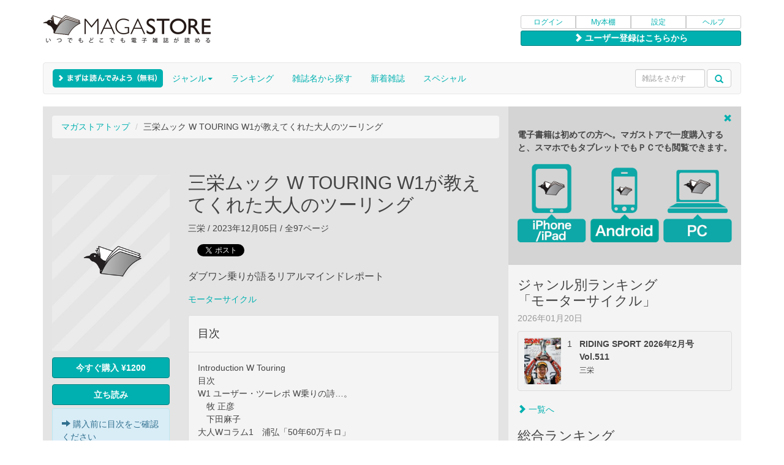

--- FILE ---
content_type: text/html
request_url: https://www.magastore.jp/product/86030
body_size: 9389
content:
<!DOCTYPE html>
<html lang="ja">
  <head>
    <title>三栄ムック W TOURING W1が教えてくれた大人のツーリング | マガストア</title>
    <meta name="viewport" content="width=device-width, initial-scale=1.0, maximum-scale=1.0, user-scalable=no">
    <meta charset="UTF-8">
    <meta name="description" content="三栄ムック W TOURING W1が教えてくれた大人のツーリングの電子雑誌です。ダブワン乗りが語るリアルマインドレポートオンライン書店マガストア(MAGASTORE)では、購入した雑誌はパソコンでもスマートフォンからでも楽しむことができます。三栄ムック W TOURING W1が教えてくれた大人のツーリング関連の電子雑誌を多数そろえております。" />
    <meta name="keywords" content="三栄ムック W TOURING W1が教えてくれた大人のツーリング,W TOURING W1が教えてくれた大人のツーリング,Full版,電子書籍,電子雑誌,雑誌,書籍,マガストア,MAGASTORE"/>
    <link rel="apple-touch-icon" href="//image.magastore.jp/jp/magastore/apple-touch-icon.png">
            <link rel="canonical" href="http://www.magastore.jp/product/86030" />
        <!-- Bootstrap -->
    <link href="/css/resp/bootstrap.css" rel="stylesheet">
    <!-- HTML5 Shim and Respond.js IE8 support of HTML5 elements and media queries -->
    <!-- WARNING: Respond.js doesn't work if you view the page via file:// -->
    <!--[if lt IE 9]>
      <script src="https://oss.maxcdn.com/libs/html5shiv/3.7.0/html5shiv.js"></script>
      <script src="https://oss.maxcdn.com/libs/respond.js/1.3.0/respond.min.js"></script>
    <![endif]-->

    <!-- additional styles -->
    <link href="/css/resp/magastore.css" rel="stylesheet">
    <!--[if lt IE 9]><link href="/css/resp/magastore-tablet.css" rel="stylesheet" /><![endif]-->
    <link href="/css/resp/yamm.css" rel="stylesheet">

    <!-- jQuery (necessary for Bootstrap's JavaScript plugins) -->
    <script src="/js/resp/jquery-1.10.2.js"></script>
    <!-- Include all compiled plugins (below), or include individual files as needed -->
    <script src="/js/resp/bootstrap.min.js"></script>

    <script src="/js/resp/jquery.cookie.js"></script>

    <!-- rotate banner -->
    <script type="text/javascript" src="/js/resp/rotate_banner.js"></script>
    
    <!-- banner's swipe manipulate -->
    <script type="text/javascript" src="/js/resp/jquery.touchwipe.min.js"></script>

    <script type="text/javascript" src="/js/compiled.jquery.bear.js"></script>
    <script type="text/javascript" src="/js/compiled.custom.js"></script>

    <!-- lazyload -->
    <script type="text/javascript" src="/js/resp/jquery.lazyload.min.js"></script>
    <script type="text/javascript" src="/js/resp/lazyLoad.js"></script>

    <script async src="https://www.googletagmanager.com/gtag/js?id=G-0F877DK5Z8"></script>
<script>
	
		window.dataLayer = window.dataLayer || [];
		function gtag(){dataLayer.push(arguments);}
		gtag('js', new Date());

		gtag('config', 'G-0F877DK5Z8');
	
</script>    <meta property="og:title" content="三栄ムック W TOURING W1が教えてくれた大人のツーリング">
<meta property="og:type" content="book">
<meta property="og:image" content="http://image.magastore.jp/feed/magastore/cover/IBJP01A0BR/IBJP01A0BR234900_650.jpg">
<meta property="og:image:width" content="650">
<meta property="og:url" content="http://www.magastore.jp/product/86030">
<meta property="og:description" content="ダブワン乗りが語るリアルマインドレポート">
<meta property="og:site_name" content="電子雑誌書店マガストア">
<meta property="fb:app_id" content="177987882255865" />
<meta name="apple-itunes-app" content="app-id=1501803508,app-argument=magastore://store" />
<link type="text/css" href="/css/smoothness/jquery-ui-1.7.3.custom.css" rel="stylesheet" />
<script type="text/javascript" src="/js/jquery-ui-1.7.3.custom.min.js"></script>
<script type="text/javascript" src="/js/product.js"></script>
<script type="text/javascript" src="//platform.twitter.com/widgets.js"></script>      </head>

  <body>

    <div class="container multi-column">
        <!-- page header -->
<div id="magastore-header" class="row" align="right">

<div class="magastorelogo col-xs-12 col-sm-8 col-md-8 col-lg-8">
<a href="/"><img src="//image.magastore.jp/jp/magastore/resp/magastore_logo_290.png" alt="電子雑誌書店 マガストア" class="media-object hidden-sm hidden-md hidden-lg"></a>
<a href="/"><img src="//image.magastore.jp/jp/magastore/resp/magastore_logo_360.png" alt="電子雑誌書店 マガストア" class="media-object hidden-xs"></a>
</div>

<div class="user-menu col-xs-12 col-sm-4 col-md-4 col-lg-4">
<div class="btn-group btn-group-xs btn-group-justified">
<a href="https://www.magastore.jp/login/" class="btn btn-default">ログイン</a>
<a href="/my/" class="btn btn-default">My本棚</a>
<a href="/my/account/device/" class="btn btn-default">設定</a>
<a href="/help/" class="btn btn-default">ヘルプ</a>
</div>
<div class="btn-group btn-group-xs btn-group-justified" style="margin-top:3px;">
<a href="https://www.magastore.jp/regist/" type="button" class="btn btn-default btn-color-effective regist-button"><span class="glyphicon glyphicon-chevron-right"></span>&nbsp;ユーザー登録はこちらから</a></div><!-- /btn-group -->
</div><!-- /user-menu -->
</div><!-- /magastore-header -->

<!-- Nav Bar -->
<nav id="magastore-navbar" class="yamm navbar navbar-default">

<button type="button" class="navbar-toggle" data-toggle="collapse" data-target=".navbar-collapse">
<span class="sr-only">Toggle navigation</span>
<span class="icon-bar"></span>
<span class="icon-bar"></span>
<span class="icon-bar"></span>
</button>

<div class="navbar-header">
<div class="navbar-brand" style="position:absolute; top:-5px;"><a href="/genre/free"><div id="newbiebutton"></div></a></div>
<div class="navbar-brand"><img src="//image.magastore.jp/jp/magastore/resp/spacer.gif" width="165" height="1" alt=""></div>
</div><!-- /navbar-header -->

<div class="collapse navbar-collapse">

<form role="search" action="/search/" method="get" name="searchForm" id="searchForm" class="form-inline navbar-form navbar-left hidden-sm hidden-md hidden-lg">
<div class="form-group">
<input size="12" maxlength="256" name="q" type="text" value=""  class="form-control" placeholder="雑誌をさがす"/>
</div>
<div class="form-group">
<button type="submit" class="btn btn-default dropdown-toggle search-trigger" id="search_submit" value=""><span class="glyphicon glyphicon-search"></span></button>
</div>
</form>
     
<ul class="nav navbar-nav">
<li class="hidden-sm hidden-md hidden-lg"><a href="/login" type="button" class="hidden-sm hidden-md hidden-lg">ログイン</a></li>
<li class="hidden-sm hidden-md hidden-lg"><a href="/my">My本棚</a></li>
<li class="hidden-sm hidden-md hidden-lg"><a href="/help">ヘルプ</a></li>
<li class="hidden-sm hidden-md hidden-lg"><a href="/genre/newarrival">新着雑誌</a></li>
<li class="dropdown yamm-fw hidden-xs"><a href="/genre/" class="dropdown-toggle" data-toggle="dropdown">ジャンル<b class="caret"></b></a>
<ul class="dropdown-menu genres-style" style="padding:0;">
<div class="yamm-content" style="padding:0px;">
<div id="genre-module" class="row">
<ul class="col-sm-4 list-unstyled">
                <li><a href="/genre/news">ニュース</a></li>
                        <li><a href="/genre/sogo">総合・文藝</a></li>
                        <li><a href="/genre/business">ビジネス・マネー</a></li>
                        <li><a href="/genre/gadget">ガジェット・トレンド</a></li>
                        <li><a href="/genre/pc">パソコン・モバイル</a></li>
                        <li><a href="/genre/camera">カメラ・写真</a></li>
                        <li><a href="/genre/design">アート・デザイン</a></li>
                        <li><a href="/genre/mens">男性ファッション</a></li>
                        <li><a href="/genre/menlife">男性ライフスタイル</a></li>
                        <li><a href="/genre/womens">女性ファッション</a></li>
                        <li><a href="/genre/womenlife">女性ライフスタイル</a></li>
                </ul>
        <ul class="col-sm-4 list-unstyled">
                    <li><a href="/genre/marrige">結婚・育児</a></li>
                        <li><a href="/genre/food">グルメ・クッキング</a></li>
                        <li><a href="/genre/home">ホーム・インテリア</a></li>
                        <li><a href="/genre/sports">スポーツ</a></li>
                        <li><a href="/genre/excercise">健康・エクササイズ</a></li>
                        <li><a href="/genre/car">自動車</a></li>
                        <li><a href="/genre/motorcycle">モーターサイクル</a></li>
                        <li><a href="/genre/bycycle">自転車</a></li>
                        <li><a href="/genre/railroad">鉄道</a></li>
                        <li><a href="/genre/education">語学・エデュケーション</a></li>
                        <li><a href="/genre/hobby">趣味</a></li>
                </ul>
        <ul class="col-sm-4 list-unstyled">
                    <li><a href="/genre/travel">トラベル</a></li>
                        <li><a href="/genre/area">エリア情報</a></li>
                        <li><a href="/genre/animal">動物・ペット</a></li>
                        <li><a href="/genre/entertainment">TV・エンタメ</a></li>
                        <li><a href="/genre/music">ミュージック</a></li>
                        <li><a href="/genre/supernatural">スーパーナチュラル</a></li>
                        <li><a href="/genre/photo">グラビア・写真集</a></li>
                        <li><a href="/genre/comic">コミック・絵本</a></li>
                        <li><a href="/genre/free">フリーマガジン</a></li>
                        <li><a href="/genre/outdoor">アウトドア</a></li>
                            </ul>
        <ul class="col-sm-4 list-unstyled">
    </ul>
</div>
<div class="whole-genres">
<ul class="list-unstyled" style="text-align:center;">
<li><a href="/genre/">全て見る</a></li>
</ul>
</div>
</div>
</ul>
</li>
<li class="dropdown"><a href="/ranking" _class="dropdown-toggle" _data-toggle="dropdown">ランキング<!--b class="caret"></b--></a>
<li class="dropdown"><a href="/magazine" _class="dropdown-toggle" _data-toggle="dropdown">雑誌名から探す<!--b class="caret"></b--></a>
<li class="hidden-sm hidden-md hidden-lg"><a href="/magazine?siteonly=yes">アプリで買えない雑誌の一覧</a></li>
<li class="hidden-xs"><a href="/genre/newarrival">新着雑誌</a></li>
<li><a href="/special">スペシャル</a></li>
</li>
</ul>
      
<form role="search" action="/search/" method="get" name="searchForm" id="searchForm" class="navbar-form navbar-right hidden-xs input-sm" style="margin-top:10px;">
<div class="form-group" >
<input size="12" maxlength="256" name="q" type="text" value=""  class="form-control input-sm" placeholder="雑誌をさがす"/>
</div>
<div class="form-group">
<button type="submit" class="btn btn-default dropdown-toggle input-sm search-trigger" id="search_submit" value=""><span class="glyphicon glyphicon-search"></span></button>
</div>
</form>

</div><!-- /navbar-collapse -->

</nav><!-- /nav navbar-->


        
  <!-- contents -->
  <div id="magastore-contents" class="row">
  
    <!-- main content -->
    <section id="main-content" class="main-content-style col-xs-12 col-sm-12 col-md-8 col-lg-8">

      
            
      <!-- breadcrumbs -->
      <div id="breadcrumbs">
        <ol class="breadcrumb"><li><a href="/" title="マガストアトップ">マガストアトップ</a></li>&nbsp;<li>三栄ムック W TOURING W1が教えてくれた大人のツーリング</li></ol>
      </div><!-- /breadcrumbs -->

      <!-- 雑誌紹介エリア -->
      <div id="detail">

      <div class="detail-info">
        <div class="cover-image-large">
          <div>
            <a class="pull-left" href="#">
            <img class="media-object lazy" src="//image.magastore.jp/jp/magastore/loading_300.jpg" data-original="//image.magastore.jp/feed/magastore/cover/IBJP01A0BR/IBJP01A0BR234900_300.jpg" alt="三栄ムック" >
            </a>
          </div><!-- /media -->
          <div id="ajax_request"></div>

                      <div id="btn">
              <button class="btn btn-color-effective btn-md btn-group-justified pull-left" style="margin-top: 5px; margin-bottom: 5px;">
                <img src="//image.magastore.jp/jp/magastore/ajax-loader-b.gif" id="loader" style="width:18px; height:auto;">
              </button>
            </div>
            <div class="alert alert-info pull-left" style="margin-bottom:5px;"><span class="glyphicon glyphicon-arrow-right"></span>&nbsp;購入前に目次をご確認ください</div>
                                  

          
        </div><!-- /cover-image-large -->
        <div class="hidden-sm hidden-md hidden-lg" style="clear:left;"></div>
        <h2 style="overflow:hidden;">三栄ムック W TOURING W1が教えてくれた大人のツーリング</h2>
        <div class="info-items">	
          <p class="info_publish">三栄 / 2023年12月05日 / 全97ページ</p>

          <!-- ソーシャルリンク -->
          <div class="sharebuttons-left">
  <div class="items">
    <div class="facebook">
      <div id="fb-root"></div>
      <script>(function(d, s, id) {
      var js, fjs = d.getElementsByTagName(s)[0];
      if (d.getElementById(id)) return;
      js = d.createElement(s); js.id = id;
        js.src = "//connect.facebook.net/ja_JP/all.js#xfbml=1&appId=177987882255865";
        fjs.parentNode.insertBefore(js, fjs);
      }(document, 'script', 'facebook-jssdk'));</script>
      <div class="fb-like" data-href="http://www.magastore.jp/product/86030" data-width="130" data-height="20" data-colorscheme="light" data-layout="button_count" data-action="like" data-show-faces="false" data-send="false"></div>
    </div><!-- /facebook -->
    <div class="twitter">
      <a href="http://twitter.com/share" class="twitter-share-button" data-text="三栄ムック W TOURING W1が教えてくれた大人のツーリング #JPMS86030" data-count="horizontal" data-via="magastore" data-lang="ja" data-url="http://www.magastore.jp/product/86030">Twitter</a><script type="text/javascript" src="//platform.twitter.com/widgets.js" charset="utf-8"></script>
    </div><!-- /twitter -->
  </div><!-- /items -->
</div><!-- /sharebuttons -->
<div style="clear:both;"></div>
    
          <div class="info-intro">ダブワン乗りが語るリアルマインドレポート</div>
                              
          
          <div class="info-genre"><a href="/genre/motorcycle">モーターサイクル</a></div>

                    <div id="content-panel" class="panel panel-default info-contents">
            <div class="panel-heading">
              <h4>目次</h4>
            </div>
            <div class="panel-body">
              <ul id="content-digest">
                              <li>Introduction W Touring</li>
                              <li>目次</li>
                              <li>W1 ユーザー・ツーレポ W乗りの詩…。</li>
                              <li>　牧 正彦</li>
                              <li>　下田麻子</li>
                              <li>大人Wコラム1　浦弘「50年60万キロ」</li>
                              <li>スタッフ・レポート　湯治場風情物語 by SHIVA</li>
                              <li>　神さまのささやき by YAS</li>
                              <li>大人Wコラム2 林田和男「大人の夏休み」</li>
                              <li>次世代W? Z650RS 2024</li>
                              <li>W1 CAMP TOURING キャンプの灯…</li>
                              <li>　綾部悠樹</li>
                              <li>　中島麻紀</li>
                              <li>Bike Camp Column　by 大人のBIKE CAMP 編集長・芝原啓彦</li>
                              <li>STREET BIKERS’ LUGGAGE CATALOGUE</li>
                              <li>奥付</li>
                              <li>裏表紙</li>
                                          </ul>
              <ul id="content-full">
                              <li>Introduction W Touring</li>
                              <li>目次</li>
                              <li>W1 ユーザー・ツーレポ W乗りの詩…。</li>
                              <li>　牧 正彦</li>
                              <li>　下田麻子</li>
                              <li>大人Wコラム1　浦弘「50年60万キロ」</li>
                              <li>スタッフ・レポート　湯治場風情物語 by SHIVA</li>
                              <li>　神さまのささやき by YAS</li>
                              <li>大人Wコラム2 林田和男「大人の夏休み」</li>
                              <li>次世代W? Z650RS 2024</li>
                              <li>W1 CAMP TOURING キャンプの灯…</li>
                              <li>　綾部悠樹</li>
                              <li>　中島麻紀</li>
                              <li>Bike Camp Column　by 大人のBIKE CAMP 編集長・芝原啓彦</li>
                              <li>STREET BIKERS’ LUGGAGE CATALOGUE</li>
                              <li>奥付</li>
                              <li>裏表紙</li>
              
              <div class="continuous"><a href="#" onclick="$('#content-full').hide(); $('#content-digest').show();"><span class="glyphicon glyphicon-chevron-up"></span>&nbsp;目次をたたむ</a></div>
              </ul>
            </div>
          </div><!-- /content-panel -->

          <p class="info-attention">※このデジタル雑誌には目次に記載されているコンテンツが含まれています。それ以外のコンテンツは、本誌のコンテンツであっても含まれていません のでご注意ください。</p>
          <p class="info-attention">※電子版では、紙の雑誌と内容が一部異なる場合や、掲載されないページがある場合があります。</p>
                    
        </div><!-- /info-items -->
      </div><!-- /detail-info -->
      <div class="clearfix"></div>

      </div><!-- /detail -->

            <!-- バックナンバー -->
<div id="back-numbers-large" class="media hidden-xs">
<h3>バックナンバー</h3>




        
                
        
        <!-- thumbnails -->
        <div class="products" style="margin-bottom:0;">
        
                    
                                                    <div class="media item">
                <div class="thumb spacer">
                    <div class="badge-area">
                                                                                </div><!-- /badge-area -->
                    <a href="/product/101138"><img class="media-object lazy" src="//image.magastore.jp/jp/magastore/loading_192.jpg" data-original="//image.magastore.jp/feed/magastore/cover/IBJP01A0BR/IBJP01A0BR260200_192.jpg" alt="三栄ムック ホンダコレクションホール・グラフィック・ストーリーブック"></a>
                </div><!-- /thumb -->
            </div><!-- /item -->
            <div class="item-margin"></div><!-- /item-margin -->
                    
                                                    <div class="media item">
                <div class="thumb spacer">
                    <div class="badge-area">
                                                                                </div><!-- /badge-area -->
                    <a href="/product/101071"><img class="media-object lazy" src="//image.magastore.jp/jp/magastore/loading_192.jpg" data-original="//image.magastore.jp/feed/magastore/cover/IBJP01A0BR/IBJP01A0BR260100_192.jpg" alt="三栄ムック 偏愛食堂"></a>
                </div><!-- /thumb -->
            </div><!-- /item -->
            <div class="item-margin"></div><!-- /item-margin -->
                    
                                                    <div class="media item">
                <div class="thumb spacer">
                    <div class="badge-area">
                                                                                </div><!-- /badge-area -->
                    <a href="/product/100887"><img class="media-object lazy" src="//image.magastore.jp/jp/magastore/loading_192.jpg" data-original="//image.magastore.jp/feed/magastore/cover/IBJP01A0BR/IBJP01A0BR255200_192.jpg" alt="三栄ムック 自衛隊新戦力図鑑2026"></a>
                </div><!-- /thumb -->
            </div><!-- /item -->
            <div class="item-margin"></div><!-- /item-margin -->
                    
                                                    <div class="media item">
                <div class="thumb spacer">
                    <div class="badge-area">
                                                                                </div><!-- /badge-area -->
                    <a href="/product/97931"><img class="media-object lazy" src="//image.magastore.jp/jp/magastore/loading_192.jpg" data-original="//image.magastore.jp/feed/magastore/cover/IBJP01A0BR/IBJP01A0BR253100_192.jpg" alt="三栄ムック 自衛隊新戦力図鑑2025-2026"></a>
                </div><!-- /thumb -->
            </div><!-- /item -->
            <div class="item-margin"></div><!-- /item-margin -->
                    
                                                    <div class="media item">
                <div class="thumb spacer">
                    <div class="badge-area">
                                                                                </div><!-- /badge-area -->
                    <a href="/product/97646"><img class="media-object lazy" src="//image.magastore.jp/jp/magastore/loading_192.jpg" data-original="//image.magastore.jp/feed/magastore/cover/IBJP01A0BR/IBJP01A0BR252900_192.jpg" alt="三栄ムック 最終決定版 夏だ! 大阪だ! 万博のすべて。"></a>
                </div><!-- /thumb -->
            </div><!-- /item -->
            <div class="item-margin"></div><!-- /item-margin -->
                        </div><!-- /products (thumbnails) -->
        
        <!-- attributes -->
        <div class="products">

                                                                        <div class="media item">
                <div class="thumb">
                    <img style="height:0;" class="media-object lazy" src="//image.magastore.jp/jp/magastore/loading_192.jpg" data-original="//image.magastore.jp/feed/magastore/cover/IBJP01A0BR/IBJP01A0BR260200_192.jpg" alt="spacer">
                </div><!-- /thumb -->
                <a href="/product/101138" class="caption"><!--div class="media-body"-->三栄ムック ホンダコレクションホール・グラフィック...<!--/div--><!-- /caption--></a>
                <a href="/product/101138" type="button" class="btn btn-color-effective btn-xs btn-group-justified" value="">購入</a>
                                                                </div><!-- /item --></a>
            <div class="item-margin"></div><!-- /item-margin -->
                                                                        <div class="media item">
                <div class="thumb">
                    <img style="height:0;" class="media-object lazy" src="//image.magastore.jp/jp/magastore/loading_192.jpg" data-original="//image.magastore.jp/feed/magastore/cover/IBJP01A0BR/IBJP01A0BR260100_192.jpg" alt="spacer">
                </div><!-- /thumb -->
                <a href="/product/101071" class="caption"><!--div class="media-body"-->三栄ムック 偏愛食堂<!--/div--><!-- /caption--></a>
                <a href="/product/101071" type="button" class="btn btn-color-effective btn-xs btn-group-justified" value="">購入</a>
                                                                </div><!-- /item --></a>
            <div class="item-margin"></div><!-- /item-margin -->
                                                                        <div class="media item">
                <div class="thumb">
                    <img style="height:0;" class="media-object lazy" src="//image.magastore.jp/jp/magastore/loading_192.jpg" data-original="//image.magastore.jp/feed/magastore/cover/IBJP01A0BR/IBJP01A0BR255200_192.jpg" alt="spacer">
                </div><!-- /thumb -->
                <a href="/product/100887" class="caption"><!--div class="media-body"-->三栄ムック 自衛隊新戦力図鑑2026<!--/div--><!-- /caption--></a>
                <a href="/product/100887" type="button" class="btn btn-color-effective btn-xs btn-group-justified" value="">購入</a>
                                                                </div><!-- /item --></a>
            <div class="item-margin"></div><!-- /item-margin -->
                                                                        <div class="media item">
                <div class="thumb">
                    <img style="height:0;" class="media-object lazy" src="//image.magastore.jp/jp/magastore/loading_192.jpg" data-original="//image.magastore.jp/feed/magastore/cover/IBJP01A0BR/IBJP01A0BR253100_192.jpg" alt="spacer">
                </div><!-- /thumb -->
                <a href="/product/97931" class="caption"><!--div class="media-body"-->三栄ムック 自衛隊新戦力図鑑2025-2026<!--/div--><!-- /caption--></a>
                <a href="/product/97931" type="button" class="btn btn-color-effective btn-xs btn-group-justified" value="">購入</a>
                                                                </div><!-- /item --></a>
            <div class="item-margin"></div><!-- /item-margin -->
                                                                        <div class="media item">
                <div class="thumb">
                    <img style="height:0;" class="media-object lazy" src="//image.magastore.jp/jp/magastore/loading_192.jpg" data-original="//image.magastore.jp/feed/magastore/cover/IBJP01A0BR/IBJP01A0BR252900_192.jpg" alt="spacer">
                </div><!-- /thumb -->
                <a href="/product/97646" class="caption"><!--div class="media-body"-->三栄ムック 最終決定版 夏だ! 大阪だ! 万博のす...<!--/div--><!-- /caption--></a>
                <a href="/product/97646" type="button" class="btn btn-color-effective btn-xs btn-group-justified" value="">購入</a>
                                                                </div><!-- /item --></a>
            <div class="item-margin"></div><!-- /item-margin -->
                        </div><!-- /products (attributes) -->
        
                
        
        <!-- thumbnails -->
        <div class="products" style="margin-bottom:0;">
        
                    
                                                    <div class="media item">
                <div class="thumb spacer">
                    <div class="badge-area">
                                                                                </div><!-- /badge-area -->
                    <a href="/product/95573"><img class="media-object lazy" src="//image.magastore.jp/jp/magastore/loading_192.jpg" data-original="//image.magastore.jp/feed/magastore/cover/IBJP01A0BR/IBJP01A0BR251100_192.jpg" alt="三栄ムック 機動戦士ガンダムオルタナティブシリーズ大解剖"></a>
                </div><!-- /thumb -->
            </div><!-- /item -->
            <div class="item-margin"></div><!-- /item-margin -->
                    
                                                    <div class="media item">
                <div class="thumb spacer">
                    <div class="badge-area">
                                                                                </div><!-- /badge-area -->
                    <a href="/product/93186"><img class="media-object lazy" src="//image.magastore.jp/jp/magastore/loading_192.jpg" data-original="//image.magastore.jp/feed/magastore/cover/IBJP01A0BR/IBJP01A0BR245100_192.jpg" alt="三栄ムック 自衛隊新戦力図鑑2025"></a>
                </div><!-- /thumb -->
            </div><!-- /item -->
            <div class="item-margin"></div><!-- /item-margin -->
                    
                                                    <div class="media item">
                <div class="thumb spacer">
                    <div class="badge-area">
                                                                                </div><!-- /badge-area -->
                    <a href="/product/91606"><img class="media-object lazy" src="//image.magastore.jp/jp/magastore/loading_192.jpg" data-original="//image.magastore.jp/feed/magastore/cover/IBJP01A0BR/IBJP01A0BR243900_192.jpg" alt="三栄ムック 大人のBIKE CAMP Vol.5"></a>
                </div><!-- /thumb -->
            </div><!-- /item -->
            <div class="item-margin"></div><!-- /item-margin -->
                    
                                                    <div class="media item">
                <div class="thumb spacer">
                    <div class="badge-area">
                                                                                </div><!-- /badge-area -->
                    <a href="/product/90569"><img class="media-object lazy" src="//image.magastore.jp/jp/magastore/loading_192.jpg" data-original="//image.magastore.jp/feed/magastore/cover/IBJP01A0BR/IBJP01A0BR243120_192.jpg" alt="三栄ムック 機動戦士ガンダムユニコーン＆機動戦士ガンダムナラティブ大解剖"></a>
                </div><!-- /thumb -->
            </div><!-- /item -->
            <div class="item-margin"></div><!-- /item-margin -->
                    
                                                    <div class="media item">
                <div class="thumb spacer">
                    <div class="badge-area">
                                                                                </div><!-- /badge-area -->
                    <a href="/product/89405"><img class="media-object lazy" src="//image.magastore.jp/jp/magastore/loading_192.jpg" data-original="//image.magastore.jp/feed/magastore/cover/IBJP01A0BR/IBJP01A0BR242200_192.jpg" alt="三栄ムック BRITISH TWIN Vol.2"></a>
                </div><!-- /thumb -->
            </div><!-- /item -->
            <div class="item-margin"></div><!-- /item-margin -->
                        </div><!-- /products (thumbnails) -->
        
        <!-- attributes -->
        <div class="products">

                                                                        <div class="media item">
                <div class="thumb">
                    <img style="height:0;" class="media-object lazy" src="//image.magastore.jp/jp/magastore/loading_192.jpg" data-original="//image.magastore.jp/feed/magastore/cover/IBJP01A0BR/IBJP01A0BR251100_192.jpg" alt="spacer">
                </div><!-- /thumb -->
                <a href="/product/95573" class="caption"><!--div class="media-body"-->三栄ムック 機動戦士ガンダムオルタナティブシリーズ...<!--/div--><!-- /caption--></a>
                <a href="/product/95573" type="button" class="btn btn-color-effective btn-xs btn-group-justified" value="">購入</a>
                                                                </div><!-- /item --></a>
            <div class="item-margin"></div><!-- /item-margin -->
                                                                        <div class="media item">
                <div class="thumb">
                    <img style="height:0;" class="media-object lazy" src="//image.magastore.jp/jp/magastore/loading_192.jpg" data-original="//image.magastore.jp/feed/magastore/cover/IBJP01A0BR/IBJP01A0BR245100_192.jpg" alt="spacer">
                </div><!-- /thumb -->
                <a href="/product/93186" class="caption"><!--div class="media-body"-->三栄ムック 自衛隊新戦力図鑑2025<!--/div--><!-- /caption--></a>
                <a href="/product/93186" type="button" class="btn btn-color-effective btn-xs btn-group-justified" value="">購入</a>
                                                                </div><!-- /item --></a>
            <div class="item-margin"></div><!-- /item-margin -->
                                                                        <div class="media item">
                <div class="thumb">
                    <img style="height:0;" class="media-object lazy" src="//image.magastore.jp/jp/magastore/loading_192.jpg" data-original="//image.magastore.jp/feed/magastore/cover/IBJP01A0BR/IBJP01A0BR243900_192.jpg" alt="spacer">
                </div><!-- /thumb -->
                <a href="/product/91606" class="caption"><!--div class="media-body"-->三栄ムック 大人のBIKE CAMP Vol.5<!--/div--><!-- /caption--></a>
                <a href="/product/91606" type="button" class="btn btn-color-effective btn-xs btn-group-justified" value="">購入</a>
                                                                </div><!-- /item --></a>
            <div class="item-margin"></div><!-- /item-margin -->
                                                                        <div class="media item">
                <div class="thumb">
                    <img style="height:0;" class="media-object lazy" src="//image.magastore.jp/jp/magastore/loading_192.jpg" data-original="//image.magastore.jp/feed/magastore/cover/IBJP01A0BR/IBJP01A0BR243120_192.jpg" alt="spacer">
                </div><!-- /thumb -->
                <a href="/product/90569" class="caption"><!--div class="media-body"-->三栄ムック 機動戦士ガンダムユニコーン＆機動戦士ガ...<!--/div--><!-- /caption--></a>
                <a href="/product/90569" type="button" class="btn btn-color-effective btn-xs btn-group-justified" value="">購入</a>
                                                                </div><!-- /item --></a>
            <div class="item-margin"></div><!-- /item-margin -->
                                                                        <div class="media item">
                <div class="thumb">
                    <img style="height:0;" class="media-object lazy" src="//image.magastore.jp/jp/magastore/loading_192.jpg" data-original="//image.magastore.jp/feed/magastore/cover/IBJP01A0BR/IBJP01A0BR242200_192.jpg" alt="spacer">
                </div><!-- /thumb -->
                <a href="/product/89405" class="caption"><!--div class="media-body"-->三栄ムック BRITISH TWIN Vol.2<!--/div--><!-- /caption--></a>
                <a href="/product/89405" type="button" class="btn btn-color-effective btn-xs btn-group-justified" value="">購入</a>
                                                                </div><!-- /item --></a>
            <div class="item-margin"></div><!-- /item-margin -->
                        </div><!-- /products (attributes) -->
        
                
        
        <!-- thumbnails -->
        <div class="products" style="margin-bottom:0;">
        
                    
                                                    <div class="media item">
                <div class="thumb spacer">
                    <div class="badge-area">
                                                                                </div><!-- /badge-area -->
                    <a href="/product/86423"><img class="media-object lazy" src="//image.magastore.jp/jp/magastore/loading_192.jpg" data-original="//image.magastore.jp/feed/magastore/cover/IBJP01A0BR/IBJP01A0BR235200_192.jpg" alt="三栄ムック FUDGE.jp Spin-of Book 2024 秋・冬 パリ＆ロンドン スナップファイル165"></a>
                </div><!-- /thumb -->
            </div><!-- /item -->
            <div class="item-margin"></div><!-- /item-margin -->
                    
                                                    <div class="media item">
                <div class="thumb spacer">
                    <div class="badge-area">
                                                                                </div><!-- /badge-area -->
                    <a href="/product/86232"><img class="media-object lazy" src="//image.magastore.jp/jp/magastore/loading_192.jpg" data-original="//image.magastore.jp/feed/magastore/cover/IBJP01A0BR/IBJP01A0BR235100_192.jpg" alt="三栄ムック モビルスーツ大解剖 PART1 一年戦争・デラーズ紛争編"></a>
                </div><!-- /thumb -->
            </div><!-- /item -->
            <div class="item-margin"></div><!-- /item-margin -->
                    
                                                    <div class="media item">
                <div class="thumb spacer">
                    <div class="badge-area">
                                                                                </div><!-- /badge-area -->
                    <a href="/product/84675"><img class="media-object lazy" src="//image.magastore.jp/jp/magastore/loading_192.jpg" data-original="//image.magastore.jp/feed/magastore/cover/IBJP01A0BR/IBJP01A0BR233900_192.jpg" alt="三栄ムック 大人のBIKE CAMP Vol.4"></a>
                </div><!-- /thumb -->
            </div><!-- /item -->
            <div class="item-margin"></div><!-- /item-margin -->
                    
                                                    <div class="media item">
                <div class="thumb spacer">
                    <div class="badge-area">
                                                                                </div><!-- /badge-area -->
                    <a href="/product/82337"><img class="media-object lazy" src="//image.magastore.jp/jp/magastore/loading_192.jpg" data-original="//image.magastore.jp/feed/magastore/cover/IBJP01A0BR/IBJP01A0BR232100_192.jpg" alt="三栄ムック 大人のSR Vol.2 YAMAHA SR500／400"></a>
                </div><!-- /thumb -->
            </div><!-- /item -->
            <div class="item-margin"></div><!-- /item-margin -->
                    
                                                    <div class="media item">
                <div class="thumb spacer">
                    <div class="badge-area">
                                                                                </div><!-- /badge-area -->
                    <a href="/product/82105"><img class="media-object lazy" src="//image.magastore.jp/jp/magastore/loading_192.jpg" data-original="//image.magastore.jp/feed/magastore/cover/IBJP01A0BR/IBJP01A0BR231900_192.jpg" alt="三栄ムック FUDGE.jp Spin-of Book インテリアのアイデアが詰まったお部屋カタログ"></a>
                </div><!-- /thumb -->
            </div><!-- /item -->
            <div class="item-margin"></div><!-- /item-margin -->
                        </div><!-- /products (thumbnails) -->
        
        <!-- attributes -->
        <div class="products">

                                                                        <div class="media item">
                <div class="thumb">
                    <img style="height:0;" class="media-object lazy" src="//image.magastore.jp/jp/magastore/loading_192.jpg" data-original="//image.magastore.jp/feed/magastore/cover/IBJP01A0BR/IBJP01A0BR235200_192.jpg" alt="spacer">
                </div><!-- /thumb -->
                <a href="/product/86423" class="caption"><!--div class="media-body"-->三栄ムック FUDGE.jp Spin-of Bo...<!--/div--><!-- /caption--></a>
                <a href="/product/86423" type="button" class="btn btn-color-effective btn-xs btn-group-justified" value="">購入</a>
                                                                </div><!-- /item --></a>
            <div class="item-margin"></div><!-- /item-margin -->
                                                                        <div class="media item">
                <div class="thumb">
                    <img style="height:0;" class="media-object lazy" src="//image.magastore.jp/jp/magastore/loading_192.jpg" data-original="//image.magastore.jp/feed/magastore/cover/IBJP01A0BR/IBJP01A0BR235100_192.jpg" alt="spacer">
                </div><!-- /thumb -->
                <a href="/product/86232" class="caption"><!--div class="media-body"-->三栄ムック モビルスーツ大解剖 PART1 一年戦...<!--/div--><!-- /caption--></a>
                <a href="/product/86232" type="button" class="btn btn-color-effective btn-xs btn-group-justified" value="">購入</a>
                                                                </div><!-- /item --></a>
            <div class="item-margin"></div><!-- /item-margin -->
                                                                        <div class="media item">
                <div class="thumb">
                    <img style="height:0;" class="media-object lazy" src="//image.magastore.jp/jp/magastore/loading_192.jpg" data-original="//image.magastore.jp/feed/magastore/cover/IBJP01A0BR/IBJP01A0BR233900_192.jpg" alt="spacer">
                </div><!-- /thumb -->
                <a href="/product/84675" class="caption"><!--div class="media-body"-->三栄ムック 大人のBIKE CAMP Vol.4<!--/div--><!-- /caption--></a>
                <a href="/product/84675" type="button" class="btn btn-color-effective btn-xs btn-group-justified" value="">購入</a>
                                                                </div><!-- /item --></a>
            <div class="item-margin"></div><!-- /item-margin -->
                                                                        <div class="media item">
                <div class="thumb">
                    <img style="height:0;" class="media-object lazy" src="//image.magastore.jp/jp/magastore/loading_192.jpg" data-original="//image.magastore.jp/feed/magastore/cover/IBJP01A0BR/IBJP01A0BR232100_192.jpg" alt="spacer">
                </div><!-- /thumb -->
                <a href="/product/82337" class="caption"><!--div class="media-body"-->三栄ムック 大人のSR Vol.2 YAMAHA ...<!--/div--><!-- /caption--></a>
                <a href="/product/82337" type="button" class="btn btn-color-effective btn-xs btn-group-justified" value="">購入</a>
                                                                </div><!-- /item --></a>
            <div class="item-margin"></div><!-- /item-margin -->
                                                                        <div class="media item">
                <div class="thumb">
                    <img style="height:0;" class="media-object lazy" src="//image.magastore.jp/jp/magastore/loading_192.jpg" data-original="//image.magastore.jp/feed/magastore/cover/IBJP01A0BR/IBJP01A0BR231900_192.jpg" alt="spacer">
                </div><!-- /thumb -->
                <a href="/product/82105" class="caption"><!--div class="media-body"-->三栄ムック FUDGE.jp Spin-of Bo...<!--/div--><!-- /caption--></a>
                <a href="/product/82105" type="button" class="btn btn-color-effective btn-xs btn-group-justified" value="">購入</a>
                                                                </div><!-- /item --></a>
            <div class="item-margin"></div><!-- /item-margin -->
                        </div><!-- /products (attributes) -->
    <div class="continuous"><a href="/magazine/?id=838"><span class="glyphicon glyphicon-chevron-right"></span>&nbsp;全てのバックナンバーを見る</a></div>
</div><!-- /back-numbers-large -->

      <!-- バックナンバー（狭） -->
<div id="back-numbers" class="media hidden-sm hidden-md hidden-lg">
<h3>バックナンバー</h3>




        
                
        
        <!-- thumbnails -->
        <div class="products" style="margin-bottom:0;">
        
                    
                                                    <div class="media item">
                <div class="thumb spacer">
                    <div class="badge-area">
                                                                                </div><!-- /badge-area -->
                    <a href="/product/101138"><img class="media-object lazy" src="//image.magastore.jp/jp/magastore/loading_192.jpg" data-original="//image.magastore.jp/feed/magastore/cover/IBJP01A0BR/IBJP01A0BR260200_192.jpg" alt="三栄ムック ホンダコレクションホール・グラフィック・ストーリーブック"></a>
                </div><!-- /thumb -->
            </div><!-- /item -->
            <div class="item-margin"></div><!-- /item-margin -->
                    
                                                    <div class="media item">
                <div class="thumb spacer">
                    <div class="badge-area">
                                                                                </div><!-- /badge-area -->
                    <a href="/product/101071"><img class="media-object lazy" src="//image.magastore.jp/jp/magastore/loading_192.jpg" data-original="//image.magastore.jp/feed/magastore/cover/IBJP01A0BR/IBJP01A0BR260100_192.jpg" alt="三栄ムック 偏愛食堂"></a>
                </div><!-- /thumb -->
            </div><!-- /item -->
            <div class="item-margin"></div><!-- /item-margin -->
                    
                                                    <div class="media item">
                <div class="thumb spacer">
                    <div class="badge-area">
                                                                                </div><!-- /badge-area -->
                    <a href="/product/100887"><img class="media-object lazy" src="//image.magastore.jp/jp/magastore/loading_192.jpg" data-original="//image.magastore.jp/feed/magastore/cover/IBJP01A0BR/IBJP01A0BR255200_192.jpg" alt="三栄ムック 自衛隊新戦力図鑑2026"></a>
                </div><!-- /thumb -->
            </div><!-- /item -->
            <div class="item-margin"></div><!-- /item-margin -->
                        </div><!-- /products (thumbnails) -->
        
        <!-- attributes -->
        <div class="products">

                                                                        <div class="media item">
                <div class="thumb">
                    <img style="height:0;" class="media-object lazy" src="//image.magastore.jp/jp/magastore/loading_192.jpg" data-original="//image.magastore.jp/feed/magastore/cover/IBJP01A0BR/IBJP01A0BR260200_192.jpg" alt="spacer">
                </div><!-- /thumb -->
                <a href="/product/101138" class="caption"><!--div class="media-body"-->三栄ムック ホンダコレクションホール・グラフィック...<!--/div--><!-- /caption--></a>
                <a href="/product/101138" type="button" class="btn btn-color-effective btn-xs btn-group-justified" value="">購入</a>
                                                                </div><!-- /item --></a>
            <div class="item-margin"></div><!-- /item-margin -->
                                                                        <div class="media item">
                <div class="thumb">
                    <img style="height:0;" class="media-object lazy" src="//image.magastore.jp/jp/magastore/loading_192.jpg" data-original="//image.magastore.jp/feed/magastore/cover/IBJP01A0BR/IBJP01A0BR260100_192.jpg" alt="spacer">
                </div><!-- /thumb -->
                <a href="/product/101071" class="caption"><!--div class="media-body"-->三栄ムック 偏愛食堂<!--/div--><!-- /caption--></a>
                <a href="/product/101071" type="button" class="btn btn-color-effective btn-xs btn-group-justified" value="">購入</a>
                                                                </div><!-- /item --></a>
            <div class="item-margin"></div><!-- /item-margin -->
                                                                        <div class="media item">
                <div class="thumb">
                    <img style="height:0;" class="media-object lazy" src="//image.magastore.jp/jp/magastore/loading_192.jpg" data-original="//image.magastore.jp/feed/magastore/cover/IBJP01A0BR/IBJP01A0BR255200_192.jpg" alt="spacer">
                </div><!-- /thumb -->
                <a href="/product/100887" class="caption"><!--div class="media-body"-->三栄ムック 自衛隊新戦力図鑑2026<!--/div--><!-- /caption--></a>
                <a href="/product/100887" type="button" class="btn btn-color-effective btn-xs btn-group-justified" value="">購入</a>
                                                                </div><!-- /item --></a>
            <div class="item-margin"></div><!-- /item-margin -->
                        </div><!-- /products (attributes) -->
        
                
        
        <!-- thumbnails -->
        <div class="products" style="margin-bottom:0;">
        
                    
                                                    <div class="media item">
                <div class="thumb spacer">
                    <div class="badge-area">
                                                                                </div><!-- /badge-area -->
                    <a href="/product/97931"><img class="media-object lazy" src="//image.magastore.jp/jp/magastore/loading_192.jpg" data-original="//image.magastore.jp/feed/magastore/cover/IBJP01A0BR/IBJP01A0BR253100_192.jpg" alt="三栄ムック 自衛隊新戦力図鑑2025-2026"></a>
                </div><!-- /thumb -->
            </div><!-- /item -->
            <div class="item-margin"></div><!-- /item-margin -->
                    
                                                    <div class="media item">
                <div class="thumb spacer">
                    <div class="badge-area">
                                                                                </div><!-- /badge-area -->
                    <a href="/product/97646"><img class="media-object lazy" src="//image.magastore.jp/jp/magastore/loading_192.jpg" data-original="//image.magastore.jp/feed/magastore/cover/IBJP01A0BR/IBJP01A0BR252900_192.jpg" alt="三栄ムック 最終決定版 夏だ! 大阪だ! 万博のすべて。"></a>
                </div><!-- /thumb -->
            </div><!-- /item -->
            <div class="item-margin"></div><!-- /item-margin -->
                    
                                                    <div class="media item">
                <div class="thumb spacer">
                    <div class="badge-area">
                                                                                </div><!-- /badge-area -->
                    <a href="/product/95573"><img class="media-object lazy" src="//image.magastore.jp/jp/magastore/loading_192.jpg" data-original="//image.magastore.jp/feed/magastore/cover/IBJP01A0BR/IBJP01A0BR251100_192.jpg" alt="三栄ムック 機動戦士ガンダムオルタナティブシリーズ大解剖"></a>
                </div><!-- /thumb -->
            </div><!-- /item -->
            <div class="item-margin"></div><!-- /item-margin -->
                        </div><!-- /products (thumbnails) -->
        
        <!-- attributes -->
        <div class="products">

                                                                        <div class="media item">
                <div class="thumb">
                    <img style="height:0;" class="media-object lazy" src="//image.magastore.jp/jp/magastore/loading_192.jpg" data-original="//image.magastore.jp/feed/magastore/cover/IBJP01A0BR/IBJP01A0BR253100_192.jpg" alt="spacer">
                </div><!-- /thumb -->
                <a href="/product/97931" class="caption"><!--div class="media-body"-->三栄ムック 自衛隊新戦力図鑑2025-2026<!--/div--><!-- /caption--></a>
                <a href="/product/97931" type="button" class="btn btn-color-effective btn-xs btn-group-justified" value="">購入</a>
                                                                </div><!-- /item --></a>
            <div class="item-margin"></div><!-- /item-margin -->
                                                                        <div class="media item">
                <div class="thumb">
                    <img style="height:0;" class="media-object lazy" src="//image.magastore.jp/jp/magastore/loading_192.jpg" data-original="//image.magastore.jp/feed/magastore/cover/IBJP01A0BR/IBJP01A0BR252900_192.jpg" alt="spacer">
                </div><!-- /thumb -->
                <a href="/product/97646" class="caption"><!--div class="media-body"-->三栄ムック 最終決定版 夏だ! 大阪だ! 万博のす...<!--/div--><!-- /caption--></a>
                <a href="/product/97646" type="button" class="btn btn-color-effective btn-xs btn-group-justified" value="">購入</a>
                                                                </div><!-- /item --></a>
            <div class="item-margin"></div><!-- /item-margin -->
                                                                        <div class="media item">
                <div class="thumb">
                    <img style="height:0;" class="media-object lazy" src="//image.magastore.jp/jp/magastore/loading_192.jpg" data-original="//image.magastore.jp/feed/magastore/cover/IBJP01A0BR/IBJP01A0BR251100_192.jpg" alt="spacer">
                </div><!-- /thumb -->
                <a href="/product/95573" class="caption"><!--div class="media-body"-->三栄ムック 機動戦士ガンダムオルタナティブシリーズ...<!--/div--><!-- /caption--></a>
                <a href="/product/95573" type="button" class="btn btn-color-effective btn-xs btn-group-justified" value="">購入</a>
                                                                </div><!-- /item --></a>
            <div class="item-margin"></div><!-- /item-margin -->
                        </div><!-- /products (attributes) -->
        
                
        
        <!-- thumbnails -->
        <div class="products" style="margin-bottom:0;">
        
                    
                                                    <div class="media item">
                <div class="thumb spacer">
                    <div class="badge-area">
                                                                                </div><!-- /badge-area -->
                    <a href="/product/93186"><img class="media-object lazy" src="//image.magastore.jp/jp/magastore/loading_192.jpg" data-original="//image.magastore.jp/feed/magastore/cover/IBJP01A0BR/IBJP01A0BR245100_192.jpg" alt="三栄ムック 自衛隊新戦力図鑑2025"></a>
                </div><!-- /thumb -->
            </div><!-- /item -->
            <div class="item-margin"></div><!-- /item-margin -->
                    
                                                    <div class="media item">
                <div class="thumb spacer">
                    <div class="badge-area">
                                                                                </div><!-- /badge-area -->
                    <a href="/product/91606"><img class="media-object lazy" src="//image.magastore.jp/jp/magastore/loading_192.jpg" data-original="//image.magastore.jp/feed/magastore/cover/IBJP01A0BR/IBJP01A0BR243900_192.jpg" alt="三栄ムック 大人のBIKE CAMP Vol.5"></a>
                </div><!-- /thumb -->
            </div><!-- /item -->
            <div class="item-margin"></div><!-- /item-margin -->
                    
                                                    <div class="media item">
                <div class="thumb spacer">
                    <div class="badge-area">
                                                                                </div><!-- /badge-area -->
                    <a href="/product/90569"><img class="media-object lazy" src="//image.magastore.jp/jp/magastore/loading_192.jpg" data-original="//image.magastore.jp/feed/magastore/cover/IBJP01A0BR/IBJP01A0BR243120_192.jpg" alt="三栄ムック 機動戦士ガンダムユニコーン＆機動戦士ガンダムナラティブ大解剖"></a>
                </div><!-- /thumb -->
            </div><!-- /item -->
            <div class="item-margin"></div><!-- /item-margin -->
                        </div><!-- /products (thumbnails) -->
        
        <!-- attributes -->
        <div class="products">

                                                                        <div class="media item">
                <div class="thumb">
                    <img style="height:0;" class="media-object lazy" src="//image.magastore.jp/jp/magastore/loading_192.jpg" data-original="//image.magastore.jp/feed/magastore/cover/IBJP01A0BR/IBJP01A0BR245100_192.jpg" alt="spacer">
                </div><!-- /thumb -->
                <a href="/product/93186" class="caption"><!--div class="media-body"-->三栄ムック 自衛隊新戦力図鑑2025<!--/div--><!-- /caption--></a>
                <a href="/product/93186" type="button" class="btn btn-color-effective btn-xs btn-group-justified" value="">購入</a>
                                                                </div><!-- /item --></a>
            <div class="item-margin"></div><!-- /item-margin -->
                                                                        <div class="media item">
                <div class="thumb">
                    <img style="height:0;" class="media-object lazy" src="//image.magastore.jp/jp/magastore/loading_192.jpg" data-original="//image.magastore.jp/feed/magastore/cover/IBJP01A0BR/IBJP01A0BR243900_192.jpg" alt="spacer">
                </div><!-- /thumb -->
                <a href="/product/91606" class="caption"><!--div class="media-body"-->三栄ムック 大人のBIKE CAMP Vol.5<!--/div--><!-- /caption--></a>
                <a href="/product/91606" type="button" class="btn btn-color-effective btn-xs btn-group-justified" value="">購入</a>
                                                                </div><!-- /item --></a>
            <div class="item-margin"></div><!-- /item-margin -->
                                                                        <div class="media item">
                <div class="thumb">
                    <img style="height:0;" class="media-object lazy" src="//image.magastore.jp/jp/magastore/loading_192.jpg" data-original="//image.magastore.jp/feed/magastore/cover/IBJP01A0BR/IBJP01A0BR243120_192.jpg" alt="spacer">
                </div><!-- /thumb -->
                <a href="/product/90569" class="caption"><!--div class="media-body"-->三栄ムック 機動戦士ガンダムユニコーン＆機動戦士ガ...<!--/div--><!-- /caption--></a>
                <a href="/product/90569" type="button" class="btn btn-color-effective btn-xs btn-group-justified" value="">購入</a>
                                                                </div><!-- /item --></a>
            <div class="item-margin"></div><!-- /item-margin -->
                        </div><!-- /products (attributes) -->
    <div class="continuous"><a href="/magazine/?id=838"><span class="glyphicon glyphicon-chevron-right"></span>&nbsp;全てのバックナンバーを見る</a></div>
</div><!-- /back-numbers -->

      
            
            <!-- こちらもおすすめ（関連雑誌） -->
<div id="recommends" class="media hidden-sm hidden-md hidden-lg">
<h3>こちらもおすすめ</h3>




        
                
        
        <!-- thumbnails -->
        <div class="products" style="margin-bottom:0;">
        
                    
                                                    <div class="media item">
                <div class="thumb spacer">
                    <div class="badge-area">
                    <span class="label label-default badge-new">NEW!</span>                                                            </div><!-- /badge-area -->
                    <a href="/product/101229"><img class="media-object lazy" src="//image.magastore.jp/jp/magastore/loading_192.jpg" data-original="//image.magastore.jp/feed/magastore/cover/IBJP01A0VZ/IBJP01A0VZ260300_192.jpg" alt="ミスター・バイクBG 2026年2月号"></a>
                </div><!-- /thumb -->
            </div><!-- /item -->
            <div class="item-margin"></div><!-- /item-margin -->
                    
                                                    <div class="media item">
                <div class="thumb spacer">
                    <div class="badge-area">
                    <span class="label label-default badge-new">NEW!</span>                                                            </div><!-- /badge-area -->
                    <a href="/product/101235"><img class="media-object lazy" src="//image.magastore.jp/jp/magastore/loading_192.jpg" data-original="//image.magastore.jp/feed/magastore/cover/IBJP01A0D4/IBJP01A0D4260310_192.jpg" alt="CLUB HARLEY 2026年2月号 [Lite版]"></a>
                </div><!-- /thumb -->
            </div><!-- /item -->
            <div class="item-margin"></div><!-- /item-margin -->
                    
                                                    <div class="media item">
                <div class="thumb spacer">
                    <div class="badge-area">
                                                                                </div><!-- /badge-area -->
                    <a href="/product/101133"><img class="media-object lazy" src="//image.magastore.jp/jp/magastore/loading_192.jpg" data-original="//image.magastore.jp/feed/magastore/cover/IBJP01A0HY/IBJP01A0HY260200_192.jpg" alt="モトチャンプ 2026年2月号"></a>
                </div><!-- /thumb -->
            </div><!-- /item -->
            <div class="item-margin"></div><!-- /item-margin -->
                        </div><!-- /products (thumbnails) -->
        
        <!-- attributes -->
        <div class="products">

                                                                        <div class="media item">
                <div class="thumb">
                    <img style="height:0;" class="media-object lazy" src="//image.magastore.jp/jp/magastore/loading_192.jpg" data-original="//image.magastore.jp/feed/magastore/cover/IBJP01A0VZ/IBJP01A0VZ260300_192.jpg" alt="spacer">
                </div><!-- /thumb -->
                <a href="/product/101229" class="caption"><!--div class="media-body"-->ミスター・バイクBG 2026年2月号<!--/div--><!-- /caption--></a>
                <a href="/product/101229" type="button" class="btn btn-color-effective btn-xs btn-group-justified" value="">購入</a>
                                                                </div><!-- /item --></a>
            <div class="item-margin"></div><!-- /item-margin -->
                                                                        <div class="media item">
                <div class="thumb">
                    <img style="height:0;" class="media-object lazy" src="//image.magastore.jp/jp/magastore/loading_192.jpg" data-original="//image.magastore.jp/feed/magastore/cover/IBJP01A0D4/IBJP01A0D4260310_192.jpg" alt="spacer">
                </div><!-- /thumb -->
                <a href="/product/101235" class="caption"><!--div class="media-body"-->CLUB HARLEY 2026年2月号 [Lite版]<!--/div--><!-- /caption--></a>
                <a href="/product/101235" type="button" class="btn btn-color-effective btn-xs btn-group-justified" value="">購入</a>
                                                                </div><!-- /item --></a>
            <div class="item-margin"></div><!-- /item-margin -->
                                                                        <div class="media item">
                <div class="thumb">
                    <img style="height:0;" class="media-object lazy" src="//image.magastore.jp/jp/magastore/loading_192.jpg" data-original="//image.magastore.jp/feed/magastore/cover/IBJP01A0HY/IBJP01A0HY260200_192.jpg" alt="spacer">
                </div><!-- /thumb -->
                <a href="/product/101133" class="caption"><!--div class="media-body"-->モトチャンプ 2026年2月号<!--/div--><!-- /caption--></a>
                <a href="/product/101133" type="button" class="btn btn-color-effective btn-xs btn-group-justified" value="">購入</a>
                                                                </div><!-- /item --></a>
            <div class="item-margin"></div><!-- /item-margin -->
                        </div><!-- /products (attributes) -->
        
                
        
        <!-- thumbnails -->
        <div class="products" style="margin-bottom:0;">
        
                    
                                                    <div class="media item">
                <div class="thumb spacer">
                    <div class="badge-area">
                                                                                </div><!-- /badge-area -->
                    <a href="/product/101136"><img class="media-object lazy" src="//image.magastore.jp/jp/magastore/loading_192.jpg" data-original="//image.magastore.jp/feed/magastore/cover/IBJP01A2RD/IBJP01A2RD260200_192.jpg" alt="モトモト 2026年2月号"></a>
                </div><!-- /thumb -->
            </div><!-- /item -->
            <div class="item-margin"></div><!-- /item-margin -->
                    
                                                    <div class="media item">
                <div class="thumb spacer">
                    <div class="badge-area">
                                                                                </div><!-- /badge-area -->
                    <a href="/product/101065"><img class="media-object lazy" src="//image.magastore.jp/jp/magastore/loading_192.jpg" data-original="//image.magastore.jp/feed/magastore/cover/IBJP010870/IBJP010870260100_192.jpg" alt="Motorcyclist 2026年2月号"></a>
                </div><!-- /thumb -->
            </div><!-- /item -->
            <div class="item-margin"></div><!-- /item-margin -->
                                            <div class="media item">
                    <div class="thumb spacer" style="opacity:0;">
                        <img class="media-object lazy" src="//image.magastore.jp/jp/magastore/loading_192.jpg" data-original="//image.magastore.jp/feed/magastore/cover/IBJP010870/IBJP010870260100_192.jpg" alt="filler">
                    </div><!-- /thumb -->
                </div><!-- /item -->
                <div class="item-margin"></div><!-- /item-margin -->
                            </div><!-- /products (thumbnails) -->
        
        <!-- attributes -->
        <div class="products">

                                                                        <div class="media item">
                <div class="thumb">
                    <img style="height:0;" class="media-object lazy" src="//image.magastore.jp/jp/magastore/loading_192.jpg" data-original="//image.magastore.jp/feed/magastore/cover/IBJP01A2RD/IBJP01A2RD260200_192.jpg" alt="spacer">
                </div><!-- /thumb -->
                <a href="/product/101136" class="caption"><!--div class="media-body"-->モトモト 2026年2月号<!--/div--><!-- /caption--></a>
                <a href="/product/101136" type="button" class="btn btn-color-effective btn-xs btn-group-justified" value="">購入</a>
                                                                </div><!-- /item --></a>
            <div class="item-margin"></div><!-- /item-margin -->
                                                                        <div class="media item">
                <div class="thumb">
                    <img style="height:0;" class="media-object lazy" src="//image.magastore.jp/jp/magastore/loading_192.jpg" data-original="//image.magastore.jp/feed/magastore/cover/IBJP010870/IBJP010870260100_192.jpg" alt="spacer">
                </div><!-- /thumb -->
                <a href="/product/101065" class="caption"><!--div class="media-body"-->Motorcyclist 2026年2月号<!--/div--><!-- /caption--></a>
                <a href="/product/101065" type="button" class="btn btn-color-effective btn-xs btn-group-justified" value="">購入</a>
                                                                </div><!-- /item --></a>
            <div class="item-margin"></div><!-- /item-margin -->
                                            <div class="media item">
                    <div class="thumb" style="background-color:#000; opacity:0;">
                        <img style="height:0;" class="media-object lazy" src="//image.magastore.jp/jp/magastore/loading_192.jpg" data-original="//image.magastore.jp/feed/magastore/cover/IBJP010870/IBJP010870260100_192.jpg" alt="filler">
                    </div><!-- /thumb -->
                </div><!-- /item -->
                <div class="item-margin"></div><!-- /item-margin -->
                            </div><!-- /products (attributes) -->
    </div><!-- /recommends -->

      <!-- こちらもおすすめ（関連雑誌） -->
<div id="recommends-large" class="media hidden-xs">    
<h3>こちらもおすすめ</h3>




        
                
        
        <!-- thumbnails -->
        <div class="products" style="margin-bottom:0;">
        
                    
                                                    <div class="media item">
                <div class="thumb spacer">
                    <div class="badge-area">
                    <span class="label label-default badge-new">NEW!</span>                                                            </div><!-- /badge-area -->
                    <a href="/product/101229"><img class="media-object lazy" src="//image.magastore.jp/jp/magastore/loading_192.jpg" data-original="//image.magastore.jp/feed/magastore/cover/IBJP01A0VZ/IBJP01A0VZ260300_192.jpg" alt="ミスター・バイクBG 2026年2月号"></a>
                </div><!-- /thumb -->
            </div><!-- /item -->
            <div class="item-margin"></div><!-- /item-margin -->
                    
                                                    <div class="media item">
                <div class="thumb spacer">
                    <div class="badge-area">
                    <span class="label label-default badge-new">NEW!</span>                                                            </div><!-- /badge-area -->
                    <a href="/product/101235"><img class="media-object lazy" src="//image.magastore.jp/jp/magastore/loading_192.jpg" data-original="//image.magastore.jp/feed/magastore/cover/IBJP01A0D4/IBJP01A0D4260310_192.jpg" alt="CLUB HARLEY 2026年2月号 [Lite版]"></a>
                </div><!-- /thumb -->
            </div><!-- /item -->
            <div class="item-margin"></div><!-- /item-margin -->
                    
                                                    <div class="media item">
                <div class="thumb spacer">
                    <div class="badge-area">
                                                                                </div><!-- /badge-area -->
                    <a href="/product/101133"><img class="media-object lazy" src="//image.magastore.jp/jp/magastore/loading_192.jpg" data-original="//image.magastore.jp/feed/magastore/cover/IBJP01A0HY/IBJP01A0HY260200_192.jpg" alt="モトチャンプ 2026年2月号"></a>
                </div><!-- /thumb -->
            </div><!-- /item -->
            <div class="item-margin"></div><!-- /item-margin -->
                    
                                                    <div class="media item">
                <div class="thumb spacer">
                    <div class="badge-area">
                                                                                </div><!-- /badge-area -->
                    <a href="/product/101136"><img class="media-object lazy" src="//image.magastore.jp/jp/magastore/loading_192.jpg" data-original="//image.magastore.jp/feed/magastore/cover/IBJP01A2RD/IBJP01A2RD260200_192.jpg" alt="モトモト 2026年2月号"></a>
                </div><!-- /thumb -->
            </div><!-- /item -->
            <div class="item-margin"></div><!-- /item-margin -->
                    
                                                    <div class="media item">
                <div class="thumb spacer">
                    <div class="badge-area">
                                                                                </div><!-- /badge-area -->
                    <a href="/product/101065"><img class="media-object lazy" src="//image.magastore.jp/jp/magastore/loading_192.jpg" data-original="//image.magastore.jp/feed/magastore/cover/IBJP010870/IBJP010870260100_192.jpg" alt="Motorcyclist 2026年2月号"></a>
                </div><!-- /thumb -->
            </div><!-- /item -->
            <div class="item-margin"></div><!-- /item-margin -->
                        </div><!-- /products (thumbnails) -->
        
        <!-- attributes -->
        <div class="products">

                                                                        <div class="media item">
                <div class="thumb">
                    <img style="height:0;" class="media-object lazy" src="//image.magastore.jp/jp/magastore/loading_192.jpg" data-original="//image.magastore.jp/feed/magastore/cover/IBJP01A0VZ/IBJP01A0VZ260300_192.jpg" alt="spacer">
                </div><!-- /thumb -->
                <a href="/product/101229" class="caption"><!--div class="media-body"-->ミスター・バイクBG 2026年2月号<!--/div--><!-- /caption--></a>
                <a href="/product/101229" type="button" class="btn btn-color-effective btn-xs btn-group-justified" value="">購入</a>
                                                                </div><!-- /item --></a>
            <div class="item-margin"></div><!-- /item-margin -->
                                                                        <div class="media item">
                <div class="thumb">
                    <img style="height:0;" class="media-object lazy" src="//image.magastore.jp/jp/magastore/loading_192.jpg" data-original="//image.magastore.jp/feed/magastore/cover/IBJP01A0D4/IBJP01A0D4260310_192.jpg" alt="spacer">
                </div><!-- /thumb -->
                <a href="/product/101235" class="caption"><!--div class="media-body"-->CLUB HARLEY 2026年2月号 [Lite版]<!--/div--><!-- /caption--></a>
                <a href="/product/101235" type="button" class="btn btn-color-effective btn-xs btn-group-justified" value="">購入</a>
                                                                </div><!-- /item --></a>
            <div class="item-margin"></div><!-- /item-margin -->
                                                                        <div class="media item">
                <div class="thumb">
                    <img style="height:0;" class="media-object lazy" src="//image.magastore.jp/jp/magastore/loading_192.jpg" data-original="//image.magastore.jp/feed/magastore/cover/IBJP01A0HY/IBJP01A0HY260200_192.jpg" alt="spacer">
                </div><!-- /thumb -->
                <a href="/product/101133" class="caption"><!--div class="media-body"-->モトチャンプ 2026年2月号<!--/div--><!-- /caption--></a>
                <a href="/product/101133" type="button" class="btn btn-color-effective btn-xs btn-group-justified" value="">購入</a>
                                                                </div><!-- /item --></a>
            <div class="item-margin"></div><!-- /item-margin -->
                                                                        <div class="media item">
                <div class="thumb">
                    <img style="height:0;" class="media-object lazy" src="//image.magastore.jp/jp/magastore/loading_192.jpg" data-original="//image.magastore.jp/feed/magastore/cover/IBJP01A2RD/IBJP01A2RD260200_192.jpg" alt="spacer">
                </div><!-- /thumb -->
                <a href="/product/101136" class="caption"><!--div class="media-body"-->モトモト 2026年2月号<!--/div--><!-- /caption--></a>
                <a href="/product/101136" type="button" class="btn btn-color-effective btn-xs btn-group-justified" value="">購入</a>
                                                                </div><!-- /item --></a>
            <div class="item-margin"></div><!-- /item-margin -->
                                                                        <div class="media item">
                <div class="thumb">
                    <img style="height:0;" class="media-object lazy" src="//image.magastore.jp/jp/magastore/loading_192.jpg" data-original="//image.magastore.jp/feed/magastore/cover/IBJP010870/IBJP010870260100_192.jpg" alt="spacer">
                </div><!-- /thumb -->
                <a href="/product/101065" class="caption"><!--div class="media-body"-->Motorcyclist 2026年2月号<!--/div--><!-- /caption--></a>
                <a href="/product/101065" type="button" class="btn btn-color-effective btn-xs btn-group-justified" value="">購入</a>
                                                                </div><!-- /item --></a>
            <div class="item-margin"></div><!-- /item-margin -->
                        </div><!-- /products (attributes) -->
    </div><!-- /recommends-large -->

      
      <div class="bottom-spacer">&nbsp;</div>

    </section><!-- /main-content -->

    <!-- side content -->
    <section id="side-content" class="side-content-style col-xs-12 col-sm-12 col-md-4 col-lg-4">

                    
<!-- アシスタンスモジュール -->
<div id="assistance-module" class="assistance-style">

    <a href="#" class="assistance-closer" onclick="$.cookie('magastoreassistance','done',{expires:30});$('#assistance-module').remove();return false;"><span class="glyphicon glyphicon-remove"></span></a>

    <p>電子書籍は初めての方へ。マガストアで一度購入すると、スマホでもタブレットでもＰＣでも閲覧できます。</p>
    <a href="/help/"><img src="//image.magastore.jp/jp/magastore/resp/assistance_cut2.png" alt="電子書籍は初めての方へ"></a>
</div><!-- /assistance-module -->


                    
<div id="ranking-genre">

      <div id="ranking-heading">
        <h3>ジャンル別ランキング<br>「モーターサイクル」<small><br>2026年01月20日</small></h3>
      </div><!-- /ranking-heading -->

      <div id="ranking-result">
        <div class="ranking-result-gallery list-group" >

        
          <div class="gallery-item gallery-style list-group-item" style="padding:10px;">
          <div class="media ranking-item">
            <a href="/product/100925"><img class="media-object" src="//image.magastore.jp/feed/magastore/cover/IBJP01A0HF/IBJP01A0HF255200_130.jpg" alt="RIDING SPORT" /></a>
            <div class="media-body">
                <p class="index strong">1</p>
                <p class="info"><strong>RIDING SPORT 2026年2月号 Vol.511</strong><br>
                <small>三栄</small></p>
            </div><!-- /media-body -->
            <div style="clear: left;"></div>
          </div><!-- /media -->
          </div><!-- /gallery-item -->

        
        </div><!-- /ranking-result-gallery -->
      </div><!-- /ranking-result -->

    <div class="continuous"><a href="/ranking/?genre=motorcycle"><span class="glyphicon glyphicon-chevron-right"></span> 一覧へ</a></div>

</div><!-- ranking -->




        
<div id="ranking">

      <div id="ranking-heading">
        <h3>総合ランキング<small><br>2026年01月21日</small></h3>
      </div><!-- /ranking-heading -->

      <div id="ranking-result">
        <div class="ranking-result-gallery list-group" >

        
          <div class="gallery-item gallery-style list-group-item" style="padding:10px;">
          <div class="media ranking-item">
            <a href="/product/101357"><img class="media-object" src="//image.magastore.jp/feed/magastore/cover/IBJP01A0VU/IBJP01A0VU260400_130.jpg" alt="ゴルフダイジェスト" /></a>
            <div class="media-body">
                <p class="index strong">1</p>
                <p class="info"><strong>ゴルフダイジェスト 2026年3月号</strong><br>
                <small>ゴルフダイジェスト社</small></p>
            </div><!-- /media-body -->
            <div style="clear: left;"></div>
          </div><!-- /media -->
          </div><!-- /gallery-item -->

            
          <div class="gallery-item gallery-style list-group-item" style="padding:10px;">
          <div class="media ranking-item">
            <a href="/product/70694"><img class="media-object" src="//image.magastore.jp/feed/magastore/cover/IBJP01A0K0/IBJP01A0K0213900_130.jpg" alt="インプレス［コンピュータ・IT］ムック" /></a>
            <div class="media-body">
                <p class="index strong">2</p>
                <p class="info"><strong>インプレス［コンピュータ・IT］ムック いちばんやさしいShopifyの教本 人気講師が教える売れるネットショップ制作・運営</strong><br>
                <small>インプレス</small></p>
            </div><!-- /media-body -->
            <div style="clear: left;"></div>
          </div><!-- /media -->
          </div><!-- /gallery-item -->

            
          <div class="gallery-item gallery-style list-group-item" style="padding:10px;">
          <div class="media ranking-item">
            <a href="/product/101368"><img class="media-object" src="//image.magastore.jp/feed/magastore/cover/IBJP01A4L6/IBJP01A4L6260400_130.jpg" alt="増刊 世界の艦船" /></a>
            <div class="media-body">
                <p class="index strong">3</p>
                <p class="info"><strong>増刊 世界の艦船 2026年2月号</strong><br>
                <small>海人社</small></p>
            </div><!-- /media-body -->
            <div style="clear: left;"></div>
          </div><!-- /media -->
          </div><!-- /gallery-item -->

            
          <div class="gallery-item gallery-style list-group-item" style="padding:10px;">
          <div class="media ranking-item">
            <a href="/product/100987"><img class="media-object" src="//image.magastore.jp/feed/magastore/cover/IBJP01A1L1/IBJP01A1L1255200_130.jpg" alt="otona MUSE" /></a>
            <div class="media-body">
                <p class="index strong">4</p>
                <p class="info"><strong>otona MUSE 2026年2月号</strong><br>
                <small>宝島社</small></p>
            </div><!-- /media-body -->
            <div style="clear: left;"></div>
          </div><!-- /media -->
          </div><!-- /gallery-item -->

            
          <div class="gallery-item gallery-style list-group-item" style="padding:10px;">
          <div class="media ranking-item">
            <a href="/product/100520"><img class="media-object" src="//image.magastore.jp/feed/magastore/cover/IBJP01A0YO/IBJP01A0YO254910_130.jpg" alt="インプレス［ビジネス］ムック" /></a>
            <div class="media-body">
                <p class="index strong">5</p>
                <p class="info"><strong>インプレス［ビジネス］ムック 海外ECハンドブック2025</strong><br>
                <small>インプレス</small></p>
            </div><!-- /media-body -->
            <div style="clear: left;"></div>
          </div><!-- /media -->
          </div><!-- /gallery-item -->

                                                                                                                                                        
        </div><!-- /ranking-result-gallery -->
      </div><!-- /ranking-result -->

    <div class="continuous"><a href="/ranking/?genre=motorcycle"><span class="glyphicon glyphicon-chevron-right"></span> 一覧へ</a></div>

</div><!-- ranking -->





<!-- アプリダウンロード -->
<div id="app-download-module" class="media side-content-style">
<h3 class="media-heading">アプリダウンロード<br>はこちら</h3>
<div class="download-icons">
<a href="http://itunes.apple.com/jp/app/id1501803508?mt=8" target="_blank" onclick="_gaq.push(['_trackEvent','dlbanner','iTune','Default']);"><img class="media-object" src="//image.magastore.jp/jp/magastore/resp/Available_on_the_App_Store_Badge_JP_173x51.png" alt="App Store でマガストアをダウンロード" /></a>
<a href="https://play.google.com/store/apps/details?id=jp.magastore" target="_blank" onclick="_gaq.push(['_trackEvent','dlbanner','GollglePlay','Default']);"><img class="media-object" src="//image.magastore.jp/jp/magastore/resp/ja_app_rgb_wo_60.png" alt="Android app on Google Play" /></a>
</div><!-- /download-icons -->
</div><!-- /app-downloads -->
            <div class="bottom-spacer">&nbsp;</div>
      
    </section><!-- /side-content -->

  </div><!-- /magastore-contents -->
        <div style="width:100%; margin-top:15px; overflow-y:hidden;"></div>

<div id="magastore-footer" class="footer-style">
<div id="magastore-footer-for-serial-cols" >
<img src="//image.magastore.jp/jp/magastore/resp/magastore_logo_small_white.png" class="magastorelogo_small" alt="MAGASTORE">
<p class="small"><span style="white-space:nowrap;"><a href="/help/term">マガストア利用規約</a>&nbsp;及び&nbsp; <a href="https://www.fujisan.co.jp/guidance/info-personal-information/">プライバシーポリシー</a></span>&nbsp;| <span style="white-space:nowrap;"><a href="https://www.fujisan.co.jp/guidance/info-mark-tokusyo/">特定商取引法に基づく表記</a></span>&nbsp;| <span style="white-space:nowrap;">会社概要：<a href="https://www.fujisan.co.jp/">株式会社富士山マガジンサービス</a></span></p>
<p class="small">&copy; FUJISAN MAGAZINE SERVICE Co., Ltd.</p>
</div><!-- magastore-footer-for-serial-cols -->
</div><!-- /magastore-footer -->    </div><!-- /container -->
  </body>
</html>